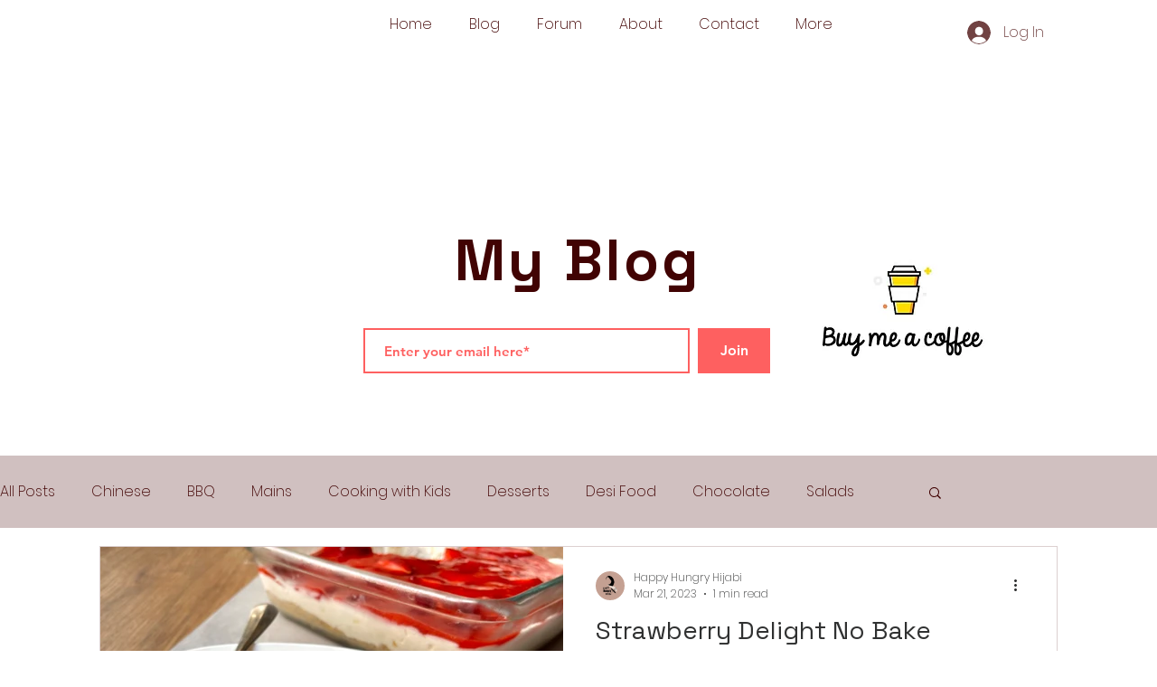

--- FILE ---
content_type: text/html; charset=utf-8
request_url: https://accounts.google.com/o/oauth2/postmessageRelay?parent=https%3A%2F%2Fstatic.parastorage.com&jsh=m%3B%2F_%2Fscs%2Fabc-static%2F_%2Fjs%2Fk%3Dgapi.lb.en.OE6tiwO4KJo.O%2Fd%3D1%2Frs%3DAHpOoo_Itz6IAL6GO-n8kgAepm47TBsg1Q%2Fm%3D__features__
body_size: 161
content:
<!DOCTYPE html><html><head><title></title><meta http-equiv="content-type" content="text/html; charset=utf-8"><meta http-equiv="X-UA-Compatible" content="IE=edge"><meta name="viewport" content="width=device-width, initial-scale=1, minimum-scale=1, maximum-scale=1, user-scalable=0"><script src='https://ssl.gstatic.com/accounts/o/2580342461-postmessagerelay.js' nonce="gAkmtUHcPFWHlbk3T4Cj7A"></script></head><body><script type="text/javascript" src="https://apis.google.com/js/rpc:shindig_random.js?onload=init" nonce="gAkmtUHcPFWHlbk3T4Cj7A"></script></body></html>

--- FILE ---
content_type: text/html; charset=utf-8
request_url: https://www.google.com/recaptcha/api2/aframe
body_size: 267
content:
<!DOCTYPE HTML><html><head><meta http-equiv="content-type" content="text/html; charset=UTF-8"></head><body><script nonce="dZ0rGvNU80EE6hDODzgchA">/** Anti-fraud and anti-abuse applications only. See google.com/recaptcha */ try{var clients={'sodar':'https://pagead2.googlesyndication.com/pagead/sodar?'};window.addEventListener("message",function(a){try{if(a.source===window.parent){var b=JSON.parse(a.data);var c=clients[b['id']];if(c){var d=document.createElement('img');d.src=c+b['params']+'&rc='+(localStorage.getItem("rc::a")?sessionStorage.getItem("rc::b"):"");window.document.body.appendChild(d);sessionStorage.setItem("rc::e",parseInt(sessionStorage.getItem("rc::e")||0)+1);localStorage.setItem("rc::h",'1768752191318');}}}catch(b){}});window.parent.postMessage("_grecaptcha_ready", "*");}catch(b){}</script></body></html>